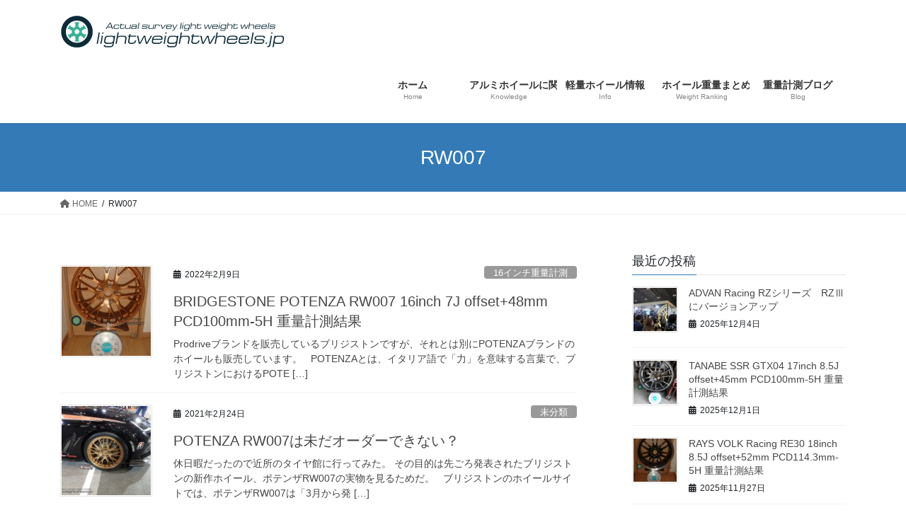

--- FILE ---
content_type: text/html; charset=UTF-8
request_url: https://lightweightwheels.jp/tag/rw007/
body_size: 13586
content:
<!DOCTYPE html>
<html lang="ja">
<head>
<meta charset="utf-8">
<meta http-equiv="X-UA-Compatible" content="IE=edge">
<meta name="viewport" content="width=device-width, initial-scale=1">
<!-- Google tag (gtag.js) --><script async src="https://www.googletagmanager.com/gtag/js?id=UA-106942872-1"></script><script>window.dataLayer = window.dataLayer || [];function gtag(){dataLayer.push(arguments);}gtag('js', new Date());gtag('config', 'UA-106942872-1');</script>
<title>RW007 | 実測軽量ホイールズ</title>
<meta name='robots' content='max-image-preview:large' />
	<style>img:is([sizes="auto" i], [sizes^="auto," i]) { contain-intrinsic-size: 3000px 1500px }</style>
	<link rel="alternate" type="application/rss+xml" title="実測軽量ホイールズ &raquo; フィード" href="https://lightweightwheels.jp/feed/" />
<link rel="alternate" type="application/rss+xml" title="実測軽量ホイールズ &raquo; コメントフィード" href="https://lightweightwheels.jp/comments/feed/" />
<link rel="alternate" type="application/rss+xml" title="実測軽量ホイールズ &raquo; RW007 タグのフィード" href="https://lightweightwheels.jp/tag/rw007/feed/" />
<meta name="description" content="RW007 について 実測軽量ホイールズ アルミホイールに関する知識をまとめているだけではなく、重量情報が明らかにされていないアルミホイールについて、実際に重量を計測して、その情報を公開しているサイトです" /><script type="text/javascript">
/* <![CDATA[ */
window._wpemojiSettings = {"baseUrl":"https:\/\/s.w.org\/images\/core\/emoji\/16.0.1\/72x72\/","ext":".png","svgUrl":"https:\/\/s.w.org\/images\/core\/emoji\/16.0.1\/svg\/","svgExt":".svg","source":{"concatemoji":"https:\/\/lightweightwheels.jp\/wp-includes\/js\/wp-emoji-release.min.js?ver=6.8.3"}};
/*! This file is auto-generated */
!function(s,n){var o,i,e;function c(e){try{var t={supportTests:e,timestamp:(new Date).valueOf()};sessionStorage.setItem(o,JSON.stringify(t))}catch(e){}}function p(e,t,n){e.clearRect(0,0,e.canvas.width,e.canvas.height),e.fillText(t,0,0);var t=new Uint32Array(e.getImageData(0,0,e.canvas.width,e.canvas.height).data),a=(e.clearRect(0,0,e.canvas.width,e.canvas.height),e.fillText(n,0,0),new Uint32Array(e.getImageData(0,0,e.canvas.width,e.canvas.height).data));return t.every(function(e,t){return e===a[t]})}function u(e,t){e.clearRect(0,0,e.canvas.width,e.canvas.height),e.fillText(t,0,0);for(var n=e.getImageData(16,16,1,1),a=0;a<n.data.length;a++)if(0!==n.data[a])return!1;return!0}function f(e,t,n,a){switch(t){case"flag":return n(e,"\ud83c\udff3\ufe0f\u200d\u26a7\ufe0f","\ud83c\udff3\ufe0f\u200b\u26a7\ufe0f")?!1:!n(e,"\ud83c\udde8\ud83c\uddf6","\ud83c\udde8\u200b\ud83c\uddf6")&&!n(e,"\ud83c\udff4\udb40\udc67\udb40\udc62\udb40\udc65\udb40\udc6e\udb40\udc67\udb40\udc7f","\ud83c\udff4\u200b\udb40\udc67\u200b\udb40\udc62\u200b\udb40\udc65\u200b\udb40\udc6e\u200b\udb40\udc67\u200b\udb40\udc7f");case"emoji":return!a(e,"\ud83e\udedf")}return!1}function g(e,t,n,a){var r="undefined"!=typeof WorkerGlobalScope&&self instanceof WorkerGlobalScope?new OffscreenCanvas(300,150):s.createElement("canvas"),o=r.getContext("2d",{willReadFrequently:!0}),i=(o.textBaseline="top",o.font="600 32px Arial",{});return e.forEach(function(e){i[e]=t(o,e,n,a)}),i}function t(e){var t=s.createElement("script");t.src=e,t.defer=!0,s.head.appendChild(t)}"undefined"!=typeof Promise&&(o="wpEmojiSettingsSupports",i=["flag","emoji"],n.supports={everything:!0,everythingExceptFlag:!0},e=new Promise(function(e){s.addEventListener("DOMContentLoaded",e,{once:!0})}),new Promise(function(t){var n=function(){try{var e=JSON.parse(sessionStorage.getItem(o));if("object"==typeof e&&"number"==typeof e.timestamp&&(new Date).valueOf()<e.timestamp+604800&&"object"==typeof e.supportTests)return e.supportTests}catch(e){}return null}();if(!n){if("undefined"!=typeof Worker&&"undefined"!=typeof OffscreenCanvas&&"undefined"!=typeof URL&&URL.createObjectURL&&"undefined"!=typeof Blob)try{var e="postMessage("+g.toString()+"("+[JSON.stringify(i),f.toString(),p.toString(),u.toString()].join(",")+"));",a=new Blob([e],{type:"text/javascript"}),r=new Worker(URL.createObjectURL(a),{name:"wpTestEmojiSupports"});return void(r.onmessage=function(e){c(n=e.data),r.terminate(),t(n)})}catch(e){}c(n=g(i,f,p,u))}t(n)}).then(function(e){for(var t in e)n.supports[t]=e[t],n.supports.everything=n.supports.everything&&n.supports[t],"flag"!==t&&(n.supports.everythingExceptFlag=n.supports.everythingExceptFlag&&n.supports[t]);n.supports.everythingExceptFlag=n.supports.everythingExceptFlag&&!n.supports.flag,n.DOMReady=!1,n.readyCallback=function(){n.DOMReady=!0}}).then(function(){return e}).then(function(){var e;n.supports.everything||(n.readyCallback(),(e=n.source||{}).concatemoji?t(e.concatemoji):e.wpemoji&&e.twemoji&&(t(e.twemoji),t(e.wpemoji)))}))}((window,document),window._wpemojiSettings);
/* ]]> */
</script>
<link rel='stylesheet' id='vkExUnit_common_style-css' href='https://lightweightwheels.jp/wp-content/plugins/vk-all-in-one-expansion-unit/assets/css/vkExUnit_style.css?ver=9.112.4.0' type='text/css' media='all' />
<style id='vkExUnit_common_style-inline-css' type='text/css'>
:root {--ver_page_top_button_url:url(https://lightweightwheels.jp/wp-content/plugins/vk-all-in-one-expansion-unit/assets/images/to-top-btn-icon.svg);}@font-face {font-weight: normal;font-style: normal;font-family: "vk_sns";src: url("https://lightweightwheels.jp/wp-content/plugins/vk-all-in-one-expansion-unit/inc/sns/icons/fonts/vk_sns.eot?-bq20cj");src: url("https://lightweightwheels.jp/wp-content/plugins/vk-all-in-one-expansion-unit/inc/sns/icons/fonts/vk_sns.eot?#iefix-bq20cj") format("embedded-opentype"),url("https://lightweightwheels.jp/wp-content/plugins/vk-all-in-one-expansion-unit/inc/sns/icons/fonts/vk_sns.woff?-bq20cj") format("woff"),url("https://lightweightwheels.jp/wp-content/plugins/vk-all-in-one-expansion-unit/inc/sns/icons/fonts/vk_sns.ttf?-bq20cj") format("truetype"),url("https://lightweightwheels.jp/wp-content/plugins/vk-all-in-one-expansion-unit/inc/sns/icons/fonts/vk_sns.svg?-bq20cj#vk_sns") format("svg");}
.veu_promotion-alert__content--text {border: 1px solid rgba(0,0,0,0.125);padding: 0.5em 1em;border-radius: var(--vk-size-radius);margin-bottom: var(--vk-margin-block-bottom);font-size: 0.875rem;}/* Alert Content部分に段落タグを入れた場合に最後の段落の余白を0にする */.veu_promotion-alert__content--text p:last-of-type{margin-bottom:0;margin-top: 0;}
</style>
<style id='wp-emoji-styles-inline-css' type='text/css'>

	img.wp-smiley, img.emoji {
		display: inline !important;
		border: none !important;
		box-shadow: none !important;
		height: 1em !important;
		width: 1em !important;
		margin: 0 0.07em !important;
		vertical-align: -0.1em !important;
		background: none !important;
		padding: 0 !important;
	}
</style>
<link rel='stylesheet' id='wp-block-library-css' href='https://lightweightwheels.jp/wp-includes/css/dist/block-library/style.min.css?ver=6.8.3' type='text/css' media='all' />
<style id='wp-block-library-inline-css' type='text/css'>
/* VK Color Palettes */
</style>
<style id='classic-theme-styles-inline-css' type='text/css'>
/*! This file is auto-generated */
.wp-block-button__link{color:#fff;background-color:#32373c;border-radius:9999px;box-shadow:none;text-decoration:none;padding:calc(.667em + 2px) calc(1.333em + 2px);font-size:1.125em}.wp-block-file__button{background:#32373c;color:#fff;text-decoration:none}
</style>
<link rel='stylesheet' id='quads-style-css-css' href='https://lightweightwheels.jp/wp-content/plugins/quick-adsense-reloaded/includes/gutenberg/dist/blocks.style.build.css?ver=2.0.95' type='text/css' media='all' />
<style id='global-styles-inline-css' type='text/css'>
:root{--wp--preset--aspect-ratio--square: 1;--wp--preset--aspect-ratio--4-3: 4/3;--wp--preset--aspect-ratio--3-4: 3/4;--wp--preset--aspect-ratio--3-2: 3/2;--wp--preset--aspect-ratio--2-3: 2/3;--wp--preset--aspect-ratio--16-9: 16/9;--wp--preset--aspect-ratio--9-16: 9/16;--wp--preset--color--black: #000000;--wp--preset--color--cyan-bluish-gray: #abb8c3;--wp--preset--color--white: #ffffff;--wp--preset--color--pale-pink: #f78da7;--wp--preset--color--vivid-red: #cf2e2e;--wp--preset--color--luminous-vivid-orange: #ff6900;--wp--preset--color--luminous-vivid-amber: #fcb900;--wp--preset--color--light-green-cyan: #7bdcb5;--wp--preset--color--vivid-green-cyan: #00d084;--wp--preset--color--pale-cyan-blue: #8ed1fc;--wp--preset--color--vivid-cyan-blue: #0693e3;--wp--preset--color--vivid-purple: #9b51e0;--wp--preset--gradient--vivid-cyan-blue-to-vivid-purple: linear-gradient(135deg,rgba(6,147,227,1) 0%,rgb(155,81,224) 100%);--wp--preset--gradient--light-green-cyan-to-vivid-green-cyan: linear-gradient(135deg,rgb(122,220,180) 0%,rgb(0,208,130) 100%);--wp--preset--gradient--luminous-vivid-amber-to-luminous-vivid-orange: linear-gradient(135deg,rgba(252,185,0,1) 0%,rgba(255,105,0,1) 100%);--wp--preset--gradient--luminous-vivid-orange-to-vivid-red: linear-gradient(135deg,rgba(255,105,0,1) 0%,rgb(207,46,46) 100%);--wp--preset--gradient--very-light-gray-to-cyan-bluish-gray: linear-gradient(135deg,rgb(238,238,238) 0%,rgb(169,184,195) 100%);--wp--preset--gradient--cool-to-warm-spectrum: linear-gradient(135deg,rgb(74,234,220) 0%,rgb(151,120,209) 20%,rgb(207,42,186) 40%,rgb(238,44,130) 60%,rgb(251,105,98) 80%,rgb(254,248,76) 100%);--wp--preset--gradient--blush-light-purple: linear-gradient(135deg,rgb(255,206,236) 0%,rgb(152,150,240) 100%);--wp--preset--gradient--blush-bordeaux: linear-gradient(135deg,rgb(254,205,165) 0%,rgb(254,45,45) 50%,rgb(107,0,62) 100%);--wp--preset--gradient--luminous-dusk: linear-gradient(135deg,rgb(255,203,112) 0%,rgb(199,81,192) 50%,rgb(65,88,208) 100%);--wp--preset--gradient--pale-ocean: linear-gradient(135deg,rgb(255,245,203) 0%,rgb(182,227,212) 50%,rgb(51,167,181) 100%);--wp--preset--gradient--electric-grass: linear-gradient(135deg,rgb(202,248,128) 0%,rgb(113,206,126) 100%);--wp--preset--gradient--midnight: linear-gradient(135deg,rgb(2,3,129) 0%,rgb(40,116,252) 100%);--wp--preset--font-size--small: 13px;--wp--preset--font-size--medium: 20px;--wp--preset--font-size--large: 36px;--wp--preset--font-size--x-large: 42px;--wp--preset--spacing--20: 0.44rem;--wp--preset--spacing--30: 0.67rem;--wp--preset--spacing--40: 1rem;--wp--preset--spacing--50: 1.5rem;--wp--preset--spacing--60: 2.25rem;--wp--preset--spacing--70: 3.38rem;--wp--preset--spacing--80: 5.06rem;--wp--preset--shadow--natural: 6px 6px 9px rgba(0, 0, 0, 0.2);--wp--preset--shadow--deep: 12px 12px 50px rgba(0, 0, 0, 0.4);--wp--preset--shadow--sharp: 6px 6px 0px rgba(0, 0, 0, 0.2);--wp--preset--shadow--outlined: 6px 6px 0px -3px rgba(255, 255, 255, 1), 6px 6px rgba(0, 0, 0, 1);--wp--preset--shadow--crisp: 6px 6px 0px rgba(0, 0, 0, 1);}:where(.is-layout-flex){gap: 0.5em;}:where(.is-layout-grid){gap: 0.5em;}body .is-layout-flex{display: flex;}.is-layout-flex{flex-wrap: wrap;align-items: center;}.is-layout-flex > :is(*, div){margin: 0;}body .is-layout-grid{display: grid;}.is-layout-grid > :is(*, div){margin: 0;}:where(.wp-block-columns.is-layout-flex){gap: 2em;}:where(.wp-block-columns.is-layout-grid){gap: 2em;}:where(.wp-block-post-template.is-layout-flex){gap: 1.25em;}:where(.wp-block-post-template.is-layout-grid){gap: 1.25em;}.has-black-color{color: var(--wp--preset--color--black) !important;}.has-cyan-bluish-gray-color{color: var(--wp--preset--color--cyan-bluish-gray) !important;}.has-white-color{color: var(--wp--preset--color--white) !important;}.has-pale-pink-color{color: var(--wp--preset--color--pale-pink) !important;}.has-vivid-red-color{color: var(--wp--preset--color--vivid-red) !important;}.has-luminous-vivid-orange-color{color: var(--wp--preset--color--luminous-vivid-orange) !important;}.has-luminous-vivid-amber-color{color: var(--wp--preset--color--luminous-vivid-amber) !important;}.has-light-green-cyan-color{color: var(--wp--preset--color--light-green-cyan) !important;}.has-vivid-green-cyan-color{color: var(--wp--preset--color--vivid-green-cyan) !important;}.has-pale-cyan-blue-color{color: var(--wp--preset--color--pale-cyan-blue) !important;}.has-vivid-cyan-blue-color{color: var(--wp--preset--color--vivid-cyan-blue) !important;}.has-vivid-purple-color{color: var(--wp--preset--color--vivid-purple) !important;}.has-black-background-color{background-color: var(--wp--preset--color--black) !important;}.has-cyan-bluish-gray-background-color{background-color: var(--wp--preset--color--cyan-bluish-gray) !important;}.has-white-background-color{background-color: var(--wp--preset--color--white) !important;}.has-pale-pink-background-color{background-color: var(--wp--preset--color--pale-pink) !important;}.has-vivid-red-background-color{background-color: var(--wp--preset--color--vivid-red) !important;}.has-luminous-vivid-orange-background-color{background-color: var(--wp--preset--color--luminous-vivid-orange) !important;}.has-luminous-vivid-amber-background-color{background-color: var(--wp--preset--color--luminous-vivid-amber) !important;}.has-light-green-cyan-background-color{background-color: var(--wp--preset--color--light-green-cyan) !important;}.has-vivid-green-cyan-background-color{background-color: var(--wp--preset--color--vivid-green-cyan) !important;}.has-pale-cyan-blue-background-color{background-color: var(--wp--preset--color--pale-cyan-blue) !important;}.has-vivid-cyan-blue-background-color{background-color: var(--wp--preset--color--vivid-cyan-blue) !important;}.has-vivid-purple-background-color{background-color: var(--wp--preset--color--vivid-purple) !important;}.has-black-border-color{border-color: var(--wp--preset--color--black) !important;}.has-cyan-bluish-gray-border-color{border-color: var(--wp--preset--color--cyan-bluish-gray) !important;}.has-white-border-color{border-color: var(--wp--preset--color--white) !important;}.has-pale-pink-border-color{border-color: var(--wp--preset--color--pale-pink) !important;}.has-vivid-red-border-color{border-color: var(--wp--preset--color--vivid-red) !important;}.has-luminous-vivid-orange-border-color{border-color: var(--wp--preset--color--luminous-vivid-orange) !important;}.has-luminous-vivid-amber-border-color{border-color: var(--wp--preset--color--luminous-vivid-amber) !important;}.has-light-green-cyan-border-color{border-color: var(--wp--preset--color--light-green-cyan) !important;}.has-vivid-green-cyan-border-color{border-color: var(--wp--preset--color--vivid-green-cyan) !important;}.has-pale-cyan-blue-border-color{border-color: var(--wp--preset--color--pale-cyan-blue) !important;}.has-vivid-cyan-blue-border-color{border-color: var(--wp--preset--color--vivid-cyan-blue) !important;}.has-vivid-purple-border-color{border-color: var(--wp--preset--color--vivid-purple) !important;}.has-vivid-cyan-blue-to-vivid-purple-gradient-background{background: var(--wp--preset--gradient--vivid-cyan-blue-to-vivid-purple) !important;}.has-light-green-cyan-to-vivid-green-cyan-gradient-background{background: var(--wp--preset--gradient--light-green-cyan-to-vivid-green-cyan) !important;}.has-luminous-vivid-amber-to-luminous-vivid-orange-gradient-background{background: var(--wp--preset--gradient--luminous-vivid-amber-to-luminous-vivid-orange) !important;}.has-luminous-vivid-orange-to-vivid-red-gradient-background{background: var(--wp--preset--gradient--luminous-vivid-orange-to-vivid-red) !important;}.has-very-light-gray-to-cyan-bluish-gray-gradient-background{background: var(--wp--preset--gradient--very-light-gray-to-cyan-bluish-gray) !important;}.has-cool-to-warm-spectrum-gradient-background{background: var(--wp--preset--gradient--cool-to-warm-spectrum) !important;}.has-blush-light-purple-gradient-background{background: var(--wp--preset--gradient--blush-light-purple) !important;}.has-blush-bordeaux-gradient-background{background: var(--wp--preset--gradient--blush-bordeaux) !important;}.has-luminous-dusk-gradient-background{background: var(--wp--preset--gradient--luminous-dusk) !important;}.has-pale-ocean-gradient-background{background: var(--wp--preset--gradient--pale-ocean) !important;}.has-electric-grass-gradient-background{background: var(--wp--preset--gradient--electric-grass) !important;}.has-midnight-gradient-background{background: var(--wp--preset--gradient--midnight) !important;}.has-small-font-size{font-size: var(--wp--preset--font-size--small) !important;}.has-medium-font-size{font-size: var(--wp--preset--font-size--medium) !important;}.has-large-font-size{font-size: var(--wp--preset--font-size--large) !important;}.has-x-large-font-size{font-size: var(--wp--preset--font-size--x-large) !important;}
:where(.wp-block-post-template.is-layout-flex){gap: 1.25em;}:where(.wp-block-post-template.is-layout-grid){gap: 1.25em;}
:where(.wp-block-columns.is-layout-flex){gap: 2em;}:where(.wp-block-columns.is-layout-grid){gap: 2em;}
:root :where(.wp-block-pullquote){font-size: 1.5em;line-height: 1.6;}
</style>
<link rel='stylesheet' id='contact-form-7-css' href='https://lightweightwheels.jp/wp-content/plugins/contact-form-7/includes/css/styles.css?ver=6.1.4' type='text/css' media='all' />
<link rel='stylesheet' id='vk-swiper-style-css' href='https://lightweightwheels.jp/wp-content/plugins/vk-blocks/vendor/vektor-inc/vk-swiper/src/assets/css/swiper-bundle.min.css?ver=11.0.2' type='text/css' media='all' />
<link rel='stylesheet' id='bootstrap-4-style-css' href='https://lightweightwheels.jp/wp-content/themes/lightning/_g2/library/bootstrap-4/css/bootstrap.min.css?ver=4.5.0' type='text/css' media='all' />
<link rel='stylesheet' id='lightning-common-style-css' href='https://lightweightwheels.jp/wp-content/themes/lightning/_g2/assets/css/common.css?ver=15.32.2' type='text/css' media='all' />
<style id='lightning-common-style-inline-css' type='text/css'>
/* vk-mobile-nav */:root {--vk-mobile-nav-menu-btn-bg-src: url("https://lightweightwheels.jp/wp-content/themes/lightning/_g2/inc/vk-mobile-nav/package/images/vk-menu-btn-black.svg");--vk-mobile-nav-menu-btn-close-bg-src: url("https://lightweightwheels.jp/wp-content/themes/lightning/_g2/inc/vk-mobile-nav/package/images/vk-menu-close-black.svg");--vk-menu-acc-icon-open-black-bg-src: url("https://lightweightwheels.jp/wp-content/themes/lightning/_g2/inc/vk-mobile-nav/package/images/vk-menu-acc-icon-open-black.svg");--vk-menu-acc-icon-open-white-bg-src: url("https://lightweightwheels.jp/wp-content/themes/lightning/_g2/inc/vk-mobile-nav/package/images/vk-menu-acc-icon-open-white.svg");--vk-menu-acc-icon-close-black-bg-src: url("https://lightweightwheels.jp/wp-content/themes/lightning/_g2/inc/vk-mobile-nav/package/images/vk-menu-close-black.svg");--vk-menu-acc-icon-close-white-bg-src: url("https://lightweightwheels.jp/wp-content/themes/lightning/_g2/inc/vk-mobile-nav/package/images/vk-menu-close-white.svg");}
</style>
<link rel='stylesheet' id='lightning-design-style-css' href='https://lightweightwheels.jp/wp-content/themes/lightning/_g2/design-skin/origin2/css/style.css?ver=15.32.2' type='text/css' media='all' />
<style id='lightning-design-style-inline-css' type='text/css'>
:root {--color-key:#337ab7;--wp--preset--color--vk-color-primary:#337ab7;--color-key-dark:#2e6da4;}
a { color:#337ab7; }
.tagcloud a:before { font-family: "Font Awesome 5 Free";content: "\f02b";font-weight: bold; }
.media .media-body .media-heading a:hover { color:; }@media (min-width: 768px){.gMenu > li:before,.gMenu > li.menu-item-has-children::after { border-bottom-color: }.gMenu li li { background-color: }.gMenu li li a:hover { background-color:; }} /* @media (min-width: 768px) */.page-header { background-color:; }h2,.mainSection-title { border-top-color:; }h3:after,.subSection-title:after { border-bottom-color:; }ul.page-numbers li span.page-numbers.current,.page-link dl .post-page-numbers.current { background-color:; }.pager li > a { border-color:;color:;}.pager li > a:hover { background-color:;color:#fff;}.siteFooter { border-top-color:; }dt { border-left-color:; }:root {--g_nav_main_acc_icon_open_url:url(https://lightweightwheels.jp/wp-content/themes/lightning/_g2/inc/vk-mobile-nav/package/images/vk-menu-acc-icon-open-black.svg);--g_nav_main_acc_icon_close_url: url(https://lightweightwheels.jp/wp-content/themes/lightning/_g2/inc/vk-mobile-nav/package/images/vk-menu-close-black.svg);--g_nav_sub_acc_icon_open_url: url(https://lightweightwheels.jp/wp-content/themes/lightning/_g2/inc/vk-mobile-nav/package/images/vk-menu-acc-icon-open-white.svg);--g_nav_sub_acc_icon_close_url: url(https://lightweightwheels.jp/wp-content/themes/lightning/_g2/inc/vk-mobile-nav/package/images/vk-menu-close-white.svg);}
</style>
<link rel='stylesheet' id='veu-cta-css' href='https://lightweightwheels.jp/wp-content/plugins/vk-all-in-one-expansion-unit/inc/call-to-action/package/assets/css/style.css?ver=9.112.4.0' type='text/css' media='all' />
<link rel='stylesheet' id='vk-blocks-build-css-css' href='https://lightweightwheels.jp/wp-content/plugins/vk-blocks/build/block-build.css?ver=1.115.0.1' type='text/css' media='all' />
<style id='vk-blocks-build-css-inline-css' type='text/css'>

	:root {
		--vk_image-mask-circle: url(https://lightweightwheels.jp/wp-content/plugins/vk-blocks/inc/vk-blocks/images/circle.svg);
		--vk_image-mask-wave01: url(https://lightweightwheels.jp/wp-content/plugins/vk-blocks/inc/vk-blocks/images/wave01.svg);
		--vk_image-mask-wave02: url(https://lightweightwheels.jp/wp-content/plugins/vk-blocks/inc/vk-blocks/images/wave02.svg);
		--vk_image-mask-wave03: url(https://lightweightwheels.jp/wp-content/plugins/vk-blocks/inc/vk-blocks/images/wave03.svg);
		--vk_image-mask-wave04: url(https://lightweightwheels.jp/wp-content/plugins/vk-blocks/inc/vk-blocks/images/wave04.svg);
	}
	

	:root {

		--vk-balloon-border-width:1px;

		--vk-balloon-speech-offset:-12px;
	}
	

	:root {
		--vk_flow-arrow: url(https://lightweightwheels.jp/wp-content/plugins/vk-blocks/inc/vk-blocks/images/arrow_bottom.svg);
	}
	
</style>
<link rel='stylesheet' id='lightning-theme-style-css' href='https://lightweightwheels.jp/wp-content/themes/lightning/style.css?ver=15.32.2' type='text/css' media='all' />
<link rel='stylesheet' id='vk-font-awesome-css' href='https://lightweightwheels.jp/wp-content/themes/lightning/vendor/vektor-inc/font-awesome-versions/src/versions/6/css/all.min.css?ver=6.6.0' type='text/css' media='all' />
<style id='quads-styles-inline-css' type='text/css'>

    .quads-location ins.adsbygoogle {
        background: transparent !important;
    }.quads-location .quads_rotator_img{ opacity:1 !important;}
    .quads.quads_ad_container { display: grid; grid-template-columns: auto; grid-gap: 10px; padding: 10px; }
    .grid_image{animation: fadeIn 0.5s;-webkit-animation: fadeIn 0.5s;-moz-animation: fadeIn 0.5s;
        -o-animation: fadeIn 0.5s;-ms-animation: fadeIn 0.5s;}
    .quads-ad-label { font-size: 12px; text-align: center; color: #333;}
    .quads_click_impression { display: none;} .quads-location, .quads-ads-space{max-width:100%;} @media only screen and (max-width: 480px) { .quads-ads-space, .penci-builder-element .quads-ads-space{max-width:340px;}}
</style>
<script type="text/javascript" src="https://lightweightwheels.jp/wp-includes/js/jquery/jquery.min.js?ver=3.7.1" id="jquery-core-js"></script>
<script type="text/javascript" src="https://lightweightwheels.jp/wp-includes/js/jquery/jquery-migrate.min.js?ver=3.4.1" id="jquery-migrate-js"></script>
<link rel="https://api.w.org/" href="https://lightweightwheels.jp/wp-json/" /><link rel="alternate" title="JSON" type="application/json" href="https://lightweightwheels.jp/wp-json/wp/v2/tags/268" /><link rel="EditURI" type="application/rsd+xml" title="RSD" href="https://lightweightwheels.jp/xmlrpc.php?rsd" />
<meta name="generator" content="WordPress 6.8.3" />
<script type="text/javascript">
<!--
/******************************************************************************
***   COPY PROTECTED BY http://chetangole.com/blog/wp-copyprotect/   version 3.1.0 ****
******************************************************************************/
function clickIE4(){
if (event.button==2){
return false;
}
}
function clickNS4(e){
if (document.layers||document.getElementById&&!document.all){
if (e.which==2||e.which==3){
return false;
}
}
}

if (document.layers){
document.captureEvents(Event.MOUSEDOWN);
document.onmousedown=clickNS4;
}
else if (document.all&&!document.getElementById){
document.onmousedown=clickIE4;
}

document.oncontextmenu=new Function("return false")
// --> 
</script>

<script type="text/javascript">
/******************************************************************************
***   COPY PROTECTED BY http://chetangole.com/blog/wp-copyprotect/   version 3.1.0 ****
******************************************************************************/
function disableSelection(target){
if (typeof target.onselectstart!="undefined") //For IE 
	target.onselectstart=function(){return false}
else if (typeof target.style.MozUserSelect!="undefined") //For Firefox
	target.style.MozUserSelect="none"
else //All other route (For Opera)
	target.onmousedown=function(){return false}
target.style.cursor = "default"
}
</script>
<script>document.cookie = 'quads_browser_width='+screen.width;</script><style id="lightning-color-custom-for-plugins" type="text/css">/* ltg theme common */.color_key_bg,.color_key_bg_hover:hover{background-color: #337ab7;}.color_key_txt,.color_key_txt_hover:hover{color: #337ab7;}.color_key_border,.color_key_border_hover:hover{border-color: #337ab7;}.color_key_dark_bg,.color_key_dark_bg_hover:hover{background-color: #2e6da4;}.color_key_dark_txt,.color_key_dark_txt_hover:hover{color: #2e6da4;}.color_key_dark_border,.color_key_dark_border_hover:hover{border-color: #2e6da4;}</style><style type="text/css">.recentcomments a{display:inline !important;padding:0 !important;margin:0 !important;}</style><!-- [ VK All in One Expansion Unit OGP ] -->
<meta property="og:site_name" content="実測軽量ホイールズ" />
<meta property="og:url" content="https://lightweightwheels.jp/2022/02/09/bridgestone-potenza-rw007-16inch-7j-offset48mm-pcd100mm-5h/" />
<meta property="og:title" content="RW007 | 実測軽量ホイールズ" />
<meta property="og:description" content="RW007 について 実測軽量ホイールズ アルミホイールに関する知識をまとめているだけではなく、重量情報が明らかにされていないアルミホイールについて、実際に重量を計測して、その情報を公開しているサイトです" />
<meta property="og:type" content="article" />
<!-- [ / VK All in One Expansion Unit OGP ] -->
<!-- [ VK All in One Expansion Unit twitter card ] -->
<meta name="twitter:card" content="summary_large_image">
<meta name="twitter:description" content="RW007 について 実測軽量ホイールズ アルミホイールに関する知識をまとめているだけではなく、重量情報が明らかにされていないアルミホイールについて、実際に重量を計測して、その情報を公開しているサイトです">
<meta name="twitter:title" content="RW007 | 実測軽量ホイールズ">
<meta name="twitter:url" content="https://lightweightwheels.jp/2022/02/09/bridgestone-potenza-rw007-16inch-7j-offset48mm-pcd100mm-5h/">
	<meta name="twitter:domain" content="lightweightwheels.jp">
	<!-- [ / VK All in One Expansion Unit twitter card ] -->
			<style type="text/css" id="wp-custom-css">
			/* メニューをロゴの下に表示 */
@media (min-width: 992px) {
    .navbar-header {
        height: 80px;
    }
 
    ul.gMenu {
        clear: both;
        float: none;
    }
 
    ul.gMenu li {
        width: 20%;
    }
}		</style>
		
</head>
<body class="archive tag tag-rw007 tag-268 wp-theme-lightning vk-blocks fa_v6_css post-type-post sidebar-fix sidebar-fix-priority-top bootstrap4 device-pc">
<a class="skip-link screen-reader-text" href="#main">コンテンツへスキップ</a>
<a class="skip-link screen-reader-text" href="#vk-mobile-nav">ナビゲーションに移動</a>
<header class="siteHeader">
		<div class="container siteHeadContainer">
		<div class="navbar-header">
						<p class="navbar-brand siteHeader_logo">
			<a href="https://lightweightwheels.jp/">
				<span><img src="http://lightweightwheels.jp/wp-content/uploads/2017/09/an1.png" alt="実測軽量ホイールズ" /></span>
			</a>
			</p>
					</div>

					<div id="gMenu_outer" class="gMenu_outer">
				<nav class="menu-%e3%83%a1%e3%82%a4%e3%83%b3%e3%83%a1%e3%83%8b%e3%83%a5%e3%83%bc-container"><ul id="menu-%e3%83%a1%e3%82%a4%e3%83%b3%e3%83%a1%e3%83%8b%e3%83%a5%e3%83%bc" class="menu gMenu vk-menu-acc"><li id="menu-item-3762" class="menu-item menu-item-type-custom menu-item-object-custom menu-item-home"><a href="https://lightweightwheels.jp/"><strong class="gMenu_name">ホーム</strong><span class="gMenu_description">Home</span></a></li>
<li id="menu-item-3763" class="menu-item menu-item-type-post_type menu-item-object-page"><a href="https://lightweightwheels.jp/knowledge/"><strong class="gMenu_name">アルミホイールに関する知識</strong><span class="gMenu_description">Knowledge</span></a></li>
<li id="menu-item-3764" class="menu-item menu-item-type-post_type menu-item-object-page"><a href="https://lightweightwheels.jp/info/"><strong class="gMenu_name">軽量ホイール情報</strong><span class="gMenu_description">Info</span></a></li>
<li id="menu-item-3765" class="menu-item menu-item-type-post_type menu-item-object-page"><a href="https://lightweightwheels.jp/wheel-weight-ranking/"><strong class="gMenu_name">ホイール重量まとめ</strong><span class="gMenu_description">Weight Ranking</span></a></li>
<li id="menu-item-3766" class="menu-item menu-item-type-post_type menu-item-object-post"><a href="https://lightweightwheels.jp/2017/09/17/homepage-open/"><strong class="gMenu_name">重量計測ブログ</strong><span class="gMenu_description">Blog</span></a></li>
</ul></nav>			</div>
			</div>
	</header>

<div class="section page-header"><div class="container"><div class="row"><div class="col-md-12">
<h1 class="page-header_pageTitle">
RW007</h1>
</div></div></div></div><!-- [ /.page-header ] -->


<!-- [ .breadSection ] --><div class="section breadSection"><div class="container"><div class="row"><ol class="breadcrumb" itemscope itemtype="https://schema.org/BreadcrumbList"><li id="panHome" itemprop="itemListElement" itemscope itemtype="http://schema.org/ListItem"><a itemprop="item" href="https://lightweightwheels.jp/"><span itemprop="name"><i class="fa fa-home"></i> HOME</span></a><meta itemprop="position" content="1" /></li><li><span>RW007</span><meta itemprop="position" content="2" /></li></ol></div></div></div><!-- [ /.breadSection ] -->

<div class="section siteContent">
<div class="container">
<div class="row">
<div class="col mainSection mainSection-col-two baseSection vk_posts-mainSection" id="main" role="main">

	
<div class="postList">


	
		<article class="media">
<div id="post-7618" class="post-7618 post type-post status-publish format-standard has-post-thumbnail hentry category-16inch tag-bridgestone-fvs tag-pcd100-5h tag-potenza tag-rw007 tag-tws tag-97 tag-16">
		<div class="media-left postList_thumbnail">
		<a href="https://lightweightwheels.jp/2022/02/09/bridgestone-potenza-rw007-16inch-7j-offset48mm-pcd100mm-5h/">
		<img width="150" height="150" src="https://lightweightwheels.jp/wp-content/uploads/2022/02/RW00716inch7J48mm100-5h-sl-150x150.jpg" class="media-object wp-post-image" alt="POTENZA RW007 16inch 7J offset+48mm PCD100mm-5H 重量計測画像" decoding="async" />		</a>
	</div>
		<div class="media-body">
		<div class="entry-meta">


<span class="published entry-meta_items">2022年2月9日</span>

<span class="entry-meta_items entry-meta_updated">/ 最終更新日時 : <span class="updated">2024年2月21日</span></span>


	
	<span class="vcard author entry-meta_items entry-meta_items_author"><span class="fn">moonmoon</span></span>



<span class="entry-meta_items entry-meta_items_term"><a href="https://lightweightwheels.jp/category/weight-survey/16inch/" class="btn btn-xs btn-primary entry-meta_items_term_button" style="background-color:#999999;border:none;">16インチ重量計測</a></span>
</div>
		<h1 class="media-heading entry-title"><a href="https://lightweightwheels.jp/2022/02/09/bridgestone-potenza-rw007-16inch-7j-offset48mm-pcd100mm-5h/">BRIDGESTONE POTENZA RW007 16inch 7J offset+48mm PCD100mm-5H 重量計測結果</a></h1>
		<a href="https://lightweightwheels.jp/2022/02/09/bridgestone-potenza-rw007-16inch-7j-offset48mm-pcd100mm-5h/" class="media-body_excerpt"><p>Prodriveブランドを販売しているブリジストンですが、それとは別にPOTENZAブランドのホイールも販売しています。 &nbsp; POTENZAとは、イタリア語で「力」を意味する言葉で、ブリジストンにおけるPOTE [&hellip;]</p>
</a>
	</div>
</div>
</article>
<article class="media">
<div id="post-6650" class="post-6650 post type-post status-publish format-standard has-post-thumbnail hentry category-1 tag-potenza tag-rw007 tag-97 tag-16">
		<div class="media-left postList_thumbnail">
		<a href="https://lightweightwheels.jp/2021/02/24/potenza-rw007-cannot-be-ordered-yet/">
		<img width="150" height="150" src="https://lightweightwheels.jp/wp-content/uploads/2022/01/BS-POTENZA-GR86_2-150x150.jpg" class="media-object wp-post-image" alt="" decoding="async" />		</a>
	</div>
		<div class="media-body">
		<div class="entry-meta">


<span class="published entry-meta_items">2021年2月24日</span>

<span class="entry-meta_items entry-meta_updated">/ 最終更新日時 : <span class="updated">2022年2月5日</span></span>


	
	<span class="vcard author entry-meta_items entry-meta_items_author"><span class="fn">moonmoon</span></span>



<span class="entry-meta_items entry-meta_items_term"><a href="https://lightweightwheels.jp/category/%e6%9c%aa%e5%88%86%e9%a1%9e/" class="btn btn-xs btn-primary entry-meta_items_term_button" style="background-color:#999999;border:none;">未分類</a></span>
</div>
		<h1 class="media-heading entry-title"><a href="https://lightweightwheels.jp/2021/02/24/potenza-rw007-cannot-be-ordered-yet/">POTENZA RW007は未だオーダーできない？</a></h1>
		<a href="https://lightweightwheels.jp/2021/02/24/potenza-rw007-cannot-be-ordered-yet/" class="media-body_excerpt"><p>休日暇だったので近所のタイヤ館に行ってみた。 その目的は先ごろ発表されたブリジストンの新作ホイール、ポテンザRW007の実物を見るためだ。 &nbsp; ブリジストンのホイールサイトでは、ポテンザRW007は「3月から発 [&hellip;]</p>
</a>
	</div>
</div>
</article>
<article class="media">
<div id="post-6639" class="post-6639 post type-post status-publish format-standard has-post-thumbnail hentry category-new-release-information tag-bridgestone-fvs tag-potenza tag-rw007 tag-97 tag-16">
		<div class="media-left postList_thumbnail">
		<a href="https://lightweightwheels.jp/2021/02/22/brigestone-potenza-rw007-release/">
		<img width="150" height="150" src="https://lightweightwheels.jp/wp-content/uploads/2022/01/BS-POTENZA-GR86_2-150x150.jpg" class="media-object wp-post-image" alt="" decoding="async" />		</a>
	</div>
		<div class="media-body">
		<div class="entry-meta">


<span class="published entry-meta_items">2021年2月22日</span>

<span class="entry-meta_items entry-meta_updated">/ 最終更新日時 : <span class="updated">2022年2月5日</span></span>


	
	<span class="vcard author entry-meta_items entry-meta_items_author"><span class="fn">moonmoon</span></span>



<span class="entry-meta_items entry-meta_items_term"><a href="https://lightweightwheels.jp/category/info/new-release-information/" class="btn btn-xs btn-primary entry-meta_items_term_button" style="background-color:#999999;border:none;">ホイール新発売情報</a></span>
</div>
		<h1 class="media-heading entry-title"><a href="https://lightweightwheels.jp/2021/02/22/brigestone-potenza-rw007-release/">レースで培った技術を惜しみなく投入、POTENZA史上最速のホイール、RW007登場</a></h1>
		<a href="https://lightweightwheels.jp/2021/02/22/brigestone-potenza-rw007-release/" class="media-body_excerpt"><p>どうやら、ポテンザの新ブランド「RW007」が既に発表されているようです。 &nbsp; 本来ならTOKYO AUTO SALON 2021に出展されたであろうこのホイールについての情報が、昨年12月末には既に発表されて [&hellip;]</p>
</a>
	</div>
</div>
</article>

	
	
	
</div><!-- [ /.postList ] -->

</div><!-- [ /.mainSection ] -->

	<div class="col subSection sideSection sideSection-col-two baseSection">
				

<aside class="widget widget_postlist">
<h1 class="subSection-title">最近の投稿</h1>

  <div class="media">

	
	  <div class="media-left postList_thumbnail">
		<a href="https://lightweightwheels.jp/2025/12/04/advan-racing-rz3-release/">
		<img width="150" height="150" src="https://lightweightwheels.jp/wp-content/uploads/2024/01/TAS2024-YOKOHAMA-booth-150x150.jpg" class="attachment-thumbnail size-thumbnail wp-post-image" alt="" decoding="async" loading="lazy" />		</a>
	  </div>

	
	<div class="media-body">
	  <h4 class="media-heading"><a href="https://lightweightwheels.jp/2025/12/04/advan-racing-rz3-release/">ADVAN Racing RZシリーズ　RZⅢにバージョンアップ</a></h4>
	  <div class="published entry-meta_items">2025年12月4日</div>
	</div>
  </div>


  <div class="media">

	
	  <div class="media-left postList_thumbnail">
		<a href="https://lightweightwheels.jp/2025/12/01/tanabe-ssr-gtx04-17inch-8-5j-offset45mm-pcd100mm-5h/">
		<img width="150" height="150" src="https://lightweightwheels.jp/wp-content/uploads/2025/11/SSR-GTX04-17inch8.5J45mm100mm-5H重量計測画像-150x150.jpg" class="attachment-thumbnail size-thumbnail wp-post-image" alt="SSR GTX04 17inch8.5J+45mm100mm-5H重量計測画像" decoding="async" loading="lazy" />		</a>
	  </div>

	
	<div class="media-body">
	  <h4 class="media-heading"><a href="https://lightweightwheels.jp/2025/12/01/tanabe-ssr-gtx04-17inch-8-5j-offset45mm-pcd100mm-5h/">TANABE SSR GTX04 17inch 8.5J offset+45mm PCD100mm-5H 重量計測結果</a></h4>
	  <div class="published entry-meta_items">2025年12月1日</div>
	</div>
  </div>


  <div class="media">

	
	  <div class="media-left postList_thumbnail">
		<a href="https://lightweightwheels.jp/2025/11/27/rays-volk-racing-re30-18inch-8-5j-offset52mm-pcd114-3mm-5h/">
		<img width="150" height="150" src="https://lightweightwheels.jp/wp-content/uploads/2025/11/RAYS-RE30-18inch8.5J52mm114.3mm-5H重量計測画像-150x150.jpg" class="attachment-thumbnail size-thumbnail wp-post-image" alt="RAYS RE30 18inch8.5J+52mm114.3mm-5H 重量計測画像" decoding="async" loading="lazy" />		</a>
	  </div>

	
	<div class="media-body">
	  <h4 class="media-heading"><a href="https://lightweightwheels.jp/2025/11/27/rays-volk-racing-re30-18inch-8-5j-offset52mm-pcd114-3mm-5h/">RAYS VOLK Racing RE30 18inch 8.5J offset+52mm PCD114.3mm-5H 重量計測結果</a></h4>
	  <div class="published entry-meta_items">2025年11月27日</div>
	</div>
  </div>


  <div class="media">

	
	  <div class="media-left postList_thumbnail">
		<a href="https://lightweightwheels.jp/2025/11/24/apio-wildboar-z-16inch-5-5j-offset20mm-pcd139-7mm-5h/">
		<img width="150" height="150" src="https://lightweightwheels.jp/wp-content/uploads/2025/11/WILDBOAR-Z-16inch5.5J20mm139.7mm-5H重量計測画像-150x150.jpg" class="attachment-thumbnail size-thumbnail wp-post-image" alt="WILDBOAR Z 16inch5.5J+20mm139.7mm-5H重量計測画像" decoding="async" loading="lazy" />		</a>
	  </div>

	
	<div class="media-body">
	  <h4 class="media-heading"><a href="https://lightweightwheels.jp/2025/11/24/apio-wildboar-z-16inch-5-5j-offset20mm-pcd139-7mm-5h/">APIO WILDBOAR Z 16inch 5.5J offset+20mm PCD139.7mm-5H 重量計測結果</a></h4>
	  <div class="published entry-meta_items">2025年11月24日</div>
	</div>
  </div>


  <div class="media">

	
	  <div class="media-left postList_thumbnail">
		<a href="https://lightweightwheels.jp/2025/11/20/rays-volk-racing-g025-19inch-8j-offset44mm-pcd114-3mm-5h/">
		<img width="150" height="150" src="https://lightweightwheels.jp/wp-content/uploads/2025/11/RAYS-G025-19inch8J44mm114.3mm-5H重量計測画像-150x150.jpg" class="attachment-thumbnail size-thumbnail wp-post-image" alt="RAYS G025 19inch8J+44mm114.3mm-5H重量計測画像" decoding="async" loading="lazy" />		</a>
	  </div>

	
	<div class="media-body">
	  <h4 class="media-heading"><a href="https://lightweightwheels.jp/2025/11/20/rays-volk-racing-g025-19inch-8j-offset44mm-pcd114-3mm-5h/">RAYS VOLK Racing G025 19inch 8J offset+44mm PCD114.3mm-5H 重量計測結果</a></h4>
	  <div class="published entry-meta_items">2025年11月20日</div>
	</div>
  </div>


  <div class="media">

	
	  <div class="media-left postList_thumbnail">
		<a href="https://lightweightwheels.jp/2025/11/17/mid-releases-carbon-rim-wheel-element-sikth/">
		<img width="150" height="150" src="https://lightweightwheels.jp/wp-content/uploads/2025/11/product_es-07m-150x150.png" class="attachment-thumbnail size-thumbnail wp-post-image" alt="MID_es-07m" decoding="async" loading="lazy" srcset="https://lightweightwheels.jp/wp-content/uploads/2025/11/product_es-07m-150x150.png 150w, https://lightweightwheels.jp/wp-content/uploads/2025/11/product_es-07m-300x300.png 300w, https://lightweightwheels.jp/wp-content/uploads/2025/11/product_es-07m.png 536w" sizes="auto, (max-width: 150px) 100vw, 150px" />		</a>
	  </div>

	
	<div class="media-body">
	  <h4 class="media-heading"><a href="https://lightweightwheels.jp/2025/11/17/mid-releases-carbon-rim-wheel-element-sikth/">遂にカーボンリムホイール発売MID「ELEMENT SIKTH（エレメントシックス）」新登場！</a></h4>
	  <div class="published entry-meta_items">2025年11月17日</div>
	</div>
  </div>


  <div class="media">

	
	  <div class="media-left postList_thumbnail">
		<a href="https://lightweightwheels.jp/2025/11/13/hyper-rev-vol-290-honda-civic-no-8-released/">
		<img width="150" height="150" src="https://lightweightwheels.jp/wp-content/uploads/2022/08/FL5-CIVIC-TYPE-R_01-150x150.jpg" class="attachment-thumbnail size-thumbnail wp-post-image" alt="FL5型 HONDA CIVIC TYPE-R" decoding="async" loading="lazy" />		</a>
	  </div>

	
	<div class="media-body">
	  <h4 class="media-heading"><a href="https://lightweightwheels.jp/2025/11/13/hyper-rev-vol-290-honda-civic-no-8-released/">ハイパーレブ Vol.290 ホンダ・シビック No.8 発売のお知らせ</a></h4>
	  <div class="published entry-meta_items">2025年11月13日</div>
	</div>
  </div>


  <div class="media">

	
	  <div class="media-left postList_thumbnail">
		<a href="https://lightweightwheels.jp/2025/11/10/rays-gramlights-57f-18inch-7-5j-offset40mm-pcd114-3mm-5h/">
		<img width="150" height="150" src="https://lightweightwheels.jp/wp-content/uploads/2025/11/Gramlights57F18inch7.5J40mm114.3mm-5H重量計測画像-150x150.jpg" class="attachment-thumbnail size-thumbnail wp-post-image" alt="Gramlights57F18inch7.5J+40mm114.3mm-5H重量計測画像" decoding="async" loading="lazy" />		</a>
	  </div>

	
	<div class="media-body">
	  <h4 class="media-heading"><a href="https://lightweightwheels.jp/2025/11/10/rays-gramlights-57f-18inch-7-5j-offset40mm-pcd114-3mm-5h/">RAYS Gramlights 57F 18inch 7.5J offset+40mm PCD114.3mm-5H 重量計測結果</a></h4>
	  <div class="published entry-meta_items">2025年11月10日</div>
	</div>
  </div>


  <div class="media">

	
	  <div class="media-left postList_thumbnail">
		<a href="https://lightweightwheels.jp/2025/11/06/ummary-of-wheel-weights-for-the-suzuki-jimny-page-open/">
		<img width="150" height="150" src="https://lightweightwheels.jp/wp-content/uploads/2024/10/RAYS-A●LAP-J-16inch5.5J20mm139.7mm-5H重量計測画像-150x150.jpg" class="attachment-thumbnail size-thumbnail wp-post-image" alt="RAYS A●LAP-J 16inch5.5J+20mm139.7mm-5H重量計測画像" decoding="async" loading="lazy" />		</a>
	  </div>

	
	<div class="media-body">
	  <h4 class="media-heading"><a href="https://lightweightwheels.jp/2025/11/06/ummary-of-wheel-weights-for-the-suzuki-jimny-page-open/">「スズキ ジムニー用ホイール重量まとめ」のページをオープンしました</a></h4>
	  <div class="published entry-meta_items">2025年11月6日</div>
	</div>
  </div>


  <div class="media">

	
	  <div class="media-left postList_thumbnail">
		<a href="https://lightweightwheels.jp/2025/11/03/volk-racing-ze40-weight-data-summary-page-open/">
		<img width="150" height="150" src="https://lightweightwheels.jp/wp-content/uploads/2025/11/ZE40_data_summary-150x150.jpg" class="attachment-thumbnail size-thumbnail wp-post-image" alt="ZE40重量まとめ" decoding="async" loading="lazy" />		</a>
	  </div>

	
	<div class="media-body">
	  <h4 class="media-heading"><a href="https://lightweightwheels.jp/2025/11/03/volk-racing-ze40-weight-data-summary-page-open/">「VOLK Racing ZE40重量まとめ」のページをオープンしました</a></h4>
	  <div class="published entry-meta_items">2025年11月3日</div>
	</div>
  </div>

</aside>

<aside class="widget widget_categories widget_link_list">
<nav class="localNav">
<h1 class="subSection-title">カテゴリー</h1>
<ul>
		<li class="cat-item cat-item-4"><a href="https://lightweightwheels.jp/category/weight-survey/">アルミホイール重量計測</a>
<ul class='children'>
	<li class="cat-item cat-item-177"><a href="https://lightweightwheels.jp/category/weight-survey/14inch/">14インチ重量計測</a>
</li>
	<li class="cat-item cat-item-5"><a href="https://lightweightwheels.jp/category/weight-survey/15inch/">15インチ重量計測</a>
</li>
	<li class="cat-item cat-item-6"><a href="https://lightweightwheels.jp/category/weight-survey/16inch/">16インチ重量計測</a>
</li>
	<li class="cat-item cat-item-7"><a href="https://lightweightwheels.jp/category/weight-survey/17inch/">17インチ重量計測</a>
</li>
	<li class="cat-item cat-item-8"><a href="https://lightweightwheels.jp/category/weight-survey/18inch/">18インチ重量計測</a>
</li>
	<li class="cat-item cat-item-9"><a href="https://lightweightwheels.jp/category/weight-survey/19inch/">19インチ重量計測</a>
</li>
</ul>
</li>
	<li class="cat-item cat-item-3"><a href="https://lightweightwheels.jp/category/info/">お知らせ</a>
<ul class='children'>
	<li class="cat-item cat-item-264"><a href="https://lightweightwheels.jp/category/info/%e3%83%9b%e3%82%a4%e3%83%bc%e3%83%ab%e5%86%8d%e5%85%a5%e8%8d%b7%e3%83%bb%e5%86%8d%e8%b2%a9%e6%83%85%e5%a0%b1/">ホイール再入荷・再販情報</a>
</li>
	<li class="cat-item cat-item-163"><a href="https://lightweightwheels.jp/category/info/new-release-information/">ホイール新発売情報</a>
</li>
	<li class="cat-item cat-item-240"><a href="https://lightweightwheels.jp/category/info/news-of-automotive-wheels/">ホイール関連ニュース</a>
</li>
	<li class="cat-item cat-item-295"><a href="https://lightweightwheels.jp/category/info/%e3%83%9b%e3%82%a4%e3%83%bc%e3%83%ab%e9%96%a2%e9%80%a3%e9%9b%91%e8%aa%8c%e6%83%85%e5%a0%b1/">ホイール関連雑誌情報</a>
</li>
</ul>
</li>
	<li class="cat-item cat-item-335"><a href="https://lightweightwheels.jp/category/jimnys-chamber-of-secrets/">ジムニーの秘密の小部屋</a>
</li>
	<li class="cat-item cat-item-10"><a href="https://lightweightwheels.jp/category/comparison/">ホイール重量比較</a>
</li>
	<li class="cat-item cat-item-132"><a href="https://lightweightwheels.jp/category/rare-wheel-image/">レアな車のホイール画像集</a>
</li>
	<li class="cat-item cat-item-11"><a href="https://lightweightwheels.jp/category/uncategorized/">未分類</a>
</li>
	<li class="cat-item cat-item-1"><a href="https://lightweightwheels.jp/category/%e6%9c%aa%e5%88%86%e9%a1%9e/">未分類</a>
</li>
	<li class="cat-item cat-item-13"><a href="https://lightweightwheels.jp/category/report-of-wheels-in-car-event/">自動車イベント　ホイールレポート</a>
</li>
	<li class="cat-item cat-item-12"><a href="https://lightweightwheels.jp/category/tips/">豆知識</a>
<ul class='children'>
	<li class="cat-item cat-item-217"><a href="https://lightweightwheels.jp/category/tips/recommended-wheel-care-goods/">おすすめホイールお手入れグッズ</a>
</li>
	<li class="cat-item cat-item-195"><a href="https://lightweightwheels.jp/category/tips/pcd-size-information-of-new-car/">新型車種のPCDサイズ情報</a>
</li>
	<li class="cat-item cat-item-208"><a href="https://lightweightwheels.jp/category/tips/tire-and-wheel-storage-method/">最適なタイヤ・ホイール保管方法</a>
</li>
</ul>
</li>
</ul>
</nav>
</aside>

<aside class="widget widget_archive widget_link_list">
<nav class="localNav">
<h1 class="subSection-title">アーカイブ</h1>
<ul>
		<li><a href='https://lightweightwheels.jp/2025/12/'>2025年12月</a></li>
	<li><a href='https://lightweightwheels.jp/2025/11/'>2025年11月</a></li>
	<li><a href='https://lightweightwheels.jp/2025/10/'>2025年10月</a></li>
	<li><a href='https://lightweightwheels.jp/2025/09/'>2025年9月</a></li>
	<li><a href='https://lightweightwheels.jp/2025/08/'>2025年8月</a></li>
	<li><a href='https://lightweightwheels.jp/2025/07/'>2025年7月</a></li>
	<li><a href='https://lightweightwheels.jp/2025/06/'>2025年6月</a></li>
	<li><a href='https://lightweightwheels.jp/2025/05/'>2025年5月</a></li>
	<li><a href='https://lightweightwheels.jp/2025/04/'>2025年4月</a></li>
	<li><a href='https://lightweightwheels.jp/2025/03/'>2025年3月</a></li>
	<li><a href='https://lightweightwheels.jp/2025/02/'>2025年2月</a></li>
	<li><a href='https://lightweightwheels.jp/2025/01/'>2025年1月</a></li>
	<li><a href='https://lightweightwheels.jp/2024/12/'>2024年12月</a></li>
	<li><a href='https://lightweightwheels.jp/2024/11/'>2024年11月</a></li>
	<li><a href='https://lightweightwheels.jp/2024/10/'>2024年10月</a></li>
	<li><a href='https://lightweightwheels.jp/2024/09/'>2024年9月</a></li>
	<li><a href='https://lightweightwheels.jp/2024/08/'>2024年8月</a></li>
	<li><a href='https://lightweightwheels.jp/2024/07/'>2024年7月</a></li>
	<li><a href='https://lightweightwheels.jp/2024/06/'>2024年6月</a></li>
	<li><a href='https://lightweightwheels.jp/2024/05/'>2024年5月</a></li>
	<li><a href='https://lightweightwheels.jp/2024/04/'>2024年4月</a></li>
	<li><a href='https://lightweightwheels.jp/2024/03/'>2024年3月</a></li>
	<li><a href='https://lightweightwheels.jp/2024/02/'>2024年2月</a></li>
	<li><a href='https://lightweightwheels.jp/2024/01/'>2024年1月</a></li>
	<li><a href='https://lightweightwheels.jp/2023/12/'>2023年12月</a></li>
	<li><a href='https://lightweightwheels.jp/2023/11/'>2023年11月</a></li>
	<li><a href='https://lightweightwheels.jp/2023/10/'>2023年10月</a></li>
	<li><a href='https://lightweightwheels.jp/2023/09/'>2023年9月</a></li>
	<li><a href='https://lightweightwheels.jp/2023/08/'>2023年8月</a></li>
	<li><a href='https://lightweightwheels.jp/2023/07/'>2023年7月</a></li>
	<li><a href='https://lightweightwheels.jp/2023/06/'>2023年6月</a></li>
	<li><a href='https://lightweightwheels.jp/2023/05/'>2023年5月</a></li>
	<li><a href='https://lightweightwheels.jp/2023/04/'>2023年4月</a></li>
	<li><a href='https://lightweightwheels.jp/2023/03/'>2023年3月</a></li>
	<li><a href='https://lightweightwheels.jp/2023/02/'>2023年2月</a></li>
	<li><a href='https://lightweightwheels.jp/2023/01/'>2023年1月</a></li>
	<li><a href='https://lightweightwheels.jp/2022/12/'>2022年12月</a></li>
	<li><a href='https://lightweightwheels.jp/2022/11/'>2022年11月</a></li>
	<li><a href='https://lightweightwheels.jp/2022/10/'>2022年10月</a></li>
	<li><a href='https://lightweightwheels.jp/2022/09/'>2022年9月</a></li>
	<li><a href='https://lightweightwheels.jp/2022/08/'>2022年8月</a></li>
	<li><a href='https://lightweightwheels.jp/2022/07/'>2022年7月</a></li>
	<li><a href='https://lightweightwheels.jp/2022/06/'>2022年6月</a></li>
	<li><a href='https://lightweightwheels.jp/2022/05/'>2022年5月</a></li>
	<li><a href='https://lightweightwheels.jp/2022/04/'>2022年4月</a></li>
	<li><a href='https://lightweightwheels.jp/2022/03/'>2022年3月</a></li>
	<li><a href='https://lightweightwheels.jp/2022/02/'>2022年2月</a></li>
	<li><a href='https://lightweightwheels.jp/2022/01/'>2022年1月</a></li>
	<li><a href='https://lightweightwheels.jp/2021/12/'>2021年12月</a></li>
	<li><a href='https://lightweightwheels.jp/2021/11/'>2021年11月</a></li>
	<li><a href='https://lightweightwheels.jp/2021/10/'>2021年10月</a></li>
	<li><a href='https://lightweightwheels.jp/2021/09/'>2021年9月</a></li>
	<li><a href='https://lightweightwheels.jp/2021/08/'>2021年8月</a></li>
	<li><a href='https://lightweightwheels.jp/2021/07/'>2021年7月</a></li>
	<li><a href='https://lightweightwheels.jp/2021/06/'>2021年6月</a></li>
	<li><a href='https://lightweightwheels.jp/2021/05/'>2021年5月</a></li>
	<li><a href='https://lightweightwheels.jp/2021/04/'>2021年4月</a></li>
	<li><a href='https://lightweightwheels.jp/2021/03/'>2021年3月</a></li>
	<li><a href='https://lightweightwheels.jp/2021/02/'>2021年2月</a></li>
	<li><a href='https://lightweightwheels.jp/2021/01/'>2021年1月</a></li>
	<li><a href='https://lightweightwheels.jp/2020/12/'>2020年12月</a></li>
	<li><a href='https://lightweightwheels.jp/2020/11/'>2020年11月</a></li>
	<li><a href='https://lightweightwheels.jp/2020/10/'>2020年10月</a></li>
	<li><a href='https://lightweightwheels.jp/2020/09/'>2020年9月</a></li>
	<li><a href='https://lightweightwheels.jp/2020/08/'>2020年8月</a></li>
	<li><a href='https://lightweightwheels.jp/2020/07/'>2020年7月</a></li>
	<li><a href='https://lightweightwheels.jp/2020/06/'>2020年6月</a></li>
	<li><a href='https://lightweightwheels.jp/2020/05/'>2020年5月</a></li>
	<li><a href='https://lightweightwheels.jp/2020/04/'>2020年4月</a></li>
	<li><a href='https://lightweightwheels.jp/2020/03/'>2020年3月</a></li>
	<li><a href='https://lightweightwheels.jp/2020/02/'>2020年2月</a></li>
	<li><a href='https://lightweightwheels.jp/2020/01/'>2020年1月</a></li>
	<li><a href='https://lightweightwheels.jp/2019/12/'>2019年12月</a></li>
	<li><a href='https://lightweightwheels.jp/2019/11/'>2019年11月</a></li>
	<li><a href='https://lightweightwheels.jp/2019/10/'>2019年10月</a></li>
	<li><a href='https://lightweightwheels.jp/2019/09/'>2019年9月</a></li>
	<li><a href='https://lightweightwheels.jp/2019/08/'>2019年8月</a></li>
	<li><a href='https://lightweightwheels.jp/2019/07/'>2019年7月</a></li>
	<li><a href='https://lightweightwheels.jp/2019/06/'>2019年6月</a></li>
	<li><a href='https://lightweightwheels.jp/2019/05/'>2019年5月</a></li>
	<li><a href='https://lightweightwheels.jp/2019/04/'>2019年4月</a></li>
	<li><a href='https://lightweightwheels.jp/2019/03/'>2019年3月</a></li>
	<li><a href='https://lightweightwheels.jp/2019/02/'>2019年2月</a></li>
	<li><a href='https://lightweightwheels.jp/2019/01/'>2019年1月</a></li>
	<li><a href='https://lightweightwheels.jp/2018/12/'>2018年12月</a></li>
	<li><a href='https://lightweightwheels.jp/2018/11/'>2018年11月</a></li>
	<li><a href='https://lightweightwheels.jp/2018/10/'>2018年10月</a></li>
	<li><a href='https://lightweightwheels.jp/2018/09/'>2018年9月</a></li>
	<li><a href='https://lightweightwheels.jp/2018/08/'>2018年8月</a></li>
	<li><a href='https://lightweightwheels.jp/2018/07/'>2018年7月</a></li>
	<li><a href='https://lightweightwheels.jp/2018/06/'>2018年6月</a></li>
	<li><a href='https://lightweightwheels.jp/2018/05/'>2018年5月</a></li>
	<li><a href='https://lightweightwheels.jp/2018/04/'>2018年4月</a></li>
	<li><a href='https://lightweightwheels.jp/2018/03/'>2018年3月</a></li>
	<li><a href='https://lightweightwheels.jp/2018/02/'>2018年2月</a></li>
	<li><a href='https://lightweightwheels.jp/2018/01/'>2018年1月</a></li>
	<li><a href='https://lightweightwheels.jp/2017/12/'>2017年12月</a></li>
	<li><a href='https://lightweightwheels.jp/2017/11/'>2017年11月</a></li>
	<li><a href='https://lightweightwheels.jp/2017/10/'>2017年10月</a></li>
	<li><a href='https://lightweightwheels.jp/2017/09/'>2017年9月</a></li>
</ul>
</nav>
</aside>

			</div><!-- [ /.subSection ] -->


</div><!-- [ /.row ] -->
</div><!-- [ /.container ] -->
</div><!-- [ /.siteContent ] -->


<footer class="section siteFooter">
			<div class="footerMenu">
			<div class="container">
				<nav class="menu-%e3%83%95%e3%83%83%e3%82%bf%e3%83%bc%e3%83%a1%e3%83%8b%e3%83%a5%e3%83%bc-container"><ul id="menu-%e3%83%95%e3%83%83%e3%82%bf%e3%83%bc%e3%83%a1%e3%83%8b%e3%83%a5%e3%83%bc" class="menu nav"><li id="menu-item-3761" class="menu-item menu-item-type-post_type menu-item-object-page menu-item-privacy-policy menu-item-3761"><a rel="privacy-policy" href="https://lightweightwheels.jp/privacy-policy/">プライバシーポリシー</a></li>
<li id="menu-item-4255" class="menu-item menu-item-type-post_type menu-item-object-page menu-item-4255"><a href="https://lightweightwheels.jp/contact-form/">お問い合わせ</a></li>
</ul></nav>			</div>
		</div>
			
	
	<div class="container sectionBox copySection text-center">
			<p>Copyright &copy; 実測軽量ホイールズ All Rights Reserved.</p><p>Powered by <a href="https://wordpress.org/">WordPress</a> with <a href="https://wordpress.org/themes/lightning/" target="_blank" title="Free WordPress Theme Lightning">Lightning Theme</a> &amp; <a href="https://wordpress.org/plugins/vk-all-in-one-expansion-unit/" target="_blank">VK All in One Expansion Unit</a></p>	</div>
</footer>
<div id="vk-mobile-nav-menu-btn" class="vk-mobile-nav-menu-btn">MENU</div><div class="vk-mobile-nav vk-mobile-nav-drop-in" id="vk-mobile-nav"><nav class="vk-mobile-nav-menu-outer" role="navigation"><ul id="menu-%e3%83%a1%e3%82%a4%e3%83%b3%e3%83%a1%e3%83%8b%e3%83%a5%e3%83%bc-1" class="vk-menu-acc menu"><li id="menu-item-3762" class="menu-item menu-item-type-custom menu-item-object-custom menu-item-home menu-item-3762"><a href="https://lightweightwheels.jp/">ホーム</a></li>
<li id="menu-item-3763" class="menu-item menu-item-type-post_type menu-item-object-page menu-item-3763"><a href="https://lightweightwheels.jp/knowledge/">アルミホイールに関する知識</a></li>
<li id="menu-item-3764" class="menu-item menu-item-type-post_type menu-item-object-page menu-item-3764"><a href="https://lightweightwheels.jp/info/">軽量ホイール情報</a></li>
<li id="menu-item-3765" class="menu-item menu-item-type-post_type menu-item-object-page menu-item-3765"><a href="https://lightweightwheels.jp/wheel-weight-ranking/">ホイール重量まとめ</a></li>
<li id="menu-item-3766" class="menu-item menu-item-type-post_type menu-item-object-post menu-item-3766"><a href="https://lightweightwheels.jp/2017/09/17/homepage-open/">重量計測ブログ</a></li>
</ul></nav></div><script type="speculationrules">
{"prefetch":[{"source":"document","where":{"and":[{"href_matches":"\/*"},{"not":{"href_matches":["\/wp-*.php","\/wp-admin\/*","\/wp-content\/uploads\/*","\/wp-content\/*","\/wp-content\/plugins\/*","\/wp-content\/themes\/lightning\/*","\/wp-content\/themes\/lightning\/_g2\/*","\/*\\?(.+)"]}},{"not":{"selector_matches":"a[rel~=\"nofollow\"]"}},{"not":{"selector_matches":".no-prefetch, .no-prefetch a"}}]},"eagerness":"conservative"}]}
</script>
<script type="text/javascript">
disableSelection(document.body)
</script>
<a href="#top" id="page_top" class="page_top_btn">PAGE TOP</a><script type="text/javascript" src="https://lightweightwheels.jp/wp-includes/js/dist/hooks.min.js?ver=4d63a3d491d11ffd8ac6" id="wp-hooks-js"></script>
<script type="text/javascript" src="https://lightweightwheels.jp/wp-includes/js/dist/i18n.min.js?ver=5e580eb46a90c2b997e6" id="wp-i18n-js"></script>
<script type="text/javascript" id="wp-i18n-js-after">
/* <![CDATA[ */
wp.i18n.setLocaleData( { 'text direction\u0004ltr': [ 'ltr' ] } );
/* ]]> */
</script>
<script type="text/javascript" src="https://lightweightwheels.jp/wp-content/plugins/contact-form-7/includes/swv/js/index.js?ver=6.1.4" id="swv-js"></script>
<script type="text/javascript" id="contact-form-7-js-translations">
/* <![CDATA[ */
( function( domain, translations ) {
	var localeData = translations.locale_data[ domain ] || translations.locale_data.messages;
	localeData[""].domain = domain;
	wp.i18n.setLocaleData( localeData, domain );
} )( "contact-form-7", {"translation-revision-date":"2025-11-30 08:12:23+0000","generator":"GlotPress\/4.0.3","domain":"messages","locale_data":{"messages":{"":{"domain":"messages","plural-forms":"nplurals=1; plural=0;","lang":"ja_JP"},"This contact form is placed in the wrong place.":["\u3053\u306e\u30b3\u30f3\u30bf\u30af\u30c8\u30d5\u30a9\u30fc\u30e0\u306f\u9593\u9055\u3063\u305f\u4f4d\u7f6e\u306b\u7f6e\u304b\u308c\u3066\u3044\u307e\u3059\u3002"],"Error:":["\u30a8\u30e9\u30fc:"]}},"comment":{"reference":"includes\/js\/index.js"}} );
/* ]]> */
</script>
<script type="text/javascript" id="contact-form-7-js-before">
/* <![CDATA[ */
var wpcf7 = {
    "api": {
        "root": "https:\/\/lightweightwheels.jp\/wp-json\/",
        "namespace": "contact-form-7\/v1"
    }
};
/* ]]> */
</script>
<script type="text/javascript" src="https://lightweightwheels.jp/wp-content/plugins/contact-form-7/includes/js/index.js?ver=6.1.4" id="contact-form-7-js"></script>
<script type="text/javascript" id="vkExUnit_master-js-js-extra">
/* <![CDATA[ */
var vkExOpt = {"ajax_url":"https:\/\/lightweightwheels.jp\/wp-admin\/admin-ajax.php","hatena_entry":"https:\/\/lightweightwheels.jp\/wp-json\/vk_ex_unit\/v1\/hatena_entry\/","facebook_entry":"https:\/\/lightweightwheels.jp\/wp-json\/vk_ex_unit\/v1\/facebook_entry\/","facebook_count_enable":"","entry_count":"1","entry_from_post":"","homeUrl":"https:\/\/lightweightwheels.jp\/"};
/* ]]> */
</script>
<script type="text/javascript" src="https://lightweightwheels.jp/wp-content/plugins/vk-all-in-one-expansion-unit/assets/js/all.min.js?ver=9.112.4.0" id="vkExUnit_master-js-js"></script>
<script type="text/javascript" src="https://lightweightwheels.jp/wp-content/plugins/vk-blocks/vendor/vektor-inc/vk-swiper/src/assets/js/swiper-bundle.min.js?ver=11.0.2" id="vk-swiper-script-js"></script>
<script type="text/javascript" src="https://lightweightwheels.jp/wp-content/plugins/vk-blocks/build/vk-slider.min.js?ver=1.115.0.1" id="vk-blocks-slider-js"></script>
<script type="text/javascript" src="https://lightweightwheels.jp/wp-content/themes/lightning/_g2/library/bootstrap-4/js/bootstrap.min.js?ver=4.5.0" id="bootstrap-4-js-js"></script>
<script type="text/javascript" id="lightning-js-js-extra">
/* <![CDATA[ */
var lightningOpt = {"header_scrool":"1"};
/* ]]> */
</script>
<script type="text/javascript" src="https://lightweightwheels.jp/wp-content/themes/lightning/_g2/assets/js/lightning.min.js?ver=15.32.2" id="lightning-js-js"></script>
<script type="text/javascript" src="https://lightweightwheels.jp/wp-includes/js/clipboard.min.js?ver=2.0.11" id="clipboard-js"></script>
<script type="text/javascript" src="https://lightweightwheels.jp/wp-content/plugins/vk-all-in-one-expansion-unit/inc/sns/assets/js/copy-button.js" id="copy-button-js"></script>
<script type="text/javascript" src="https://lightweightwheels.jp/wp-content/plugins/vk-all-in-one-expansion-unit/inc/smooth-scroll/js/smooth-scroll.min.js?ver=9.112.4.0" id="smooth-scroll-js-js"></script>
<script type="text/javascript" src="https://lightweightwheels.jp/wp-content/plugins/quick-adsense-reloaded/assets/js/ads.js?ver=2.0.95" id="quads-ads-js"></script>
<script type="text/javascript" src="https://lightweightwheels.jp/wp-includes/js/wp-embed.min.js?ver=6.8.3" id="wp-embed-js" defer="defer" data-wp-strategy="defer"></script>
</body>
</html>
